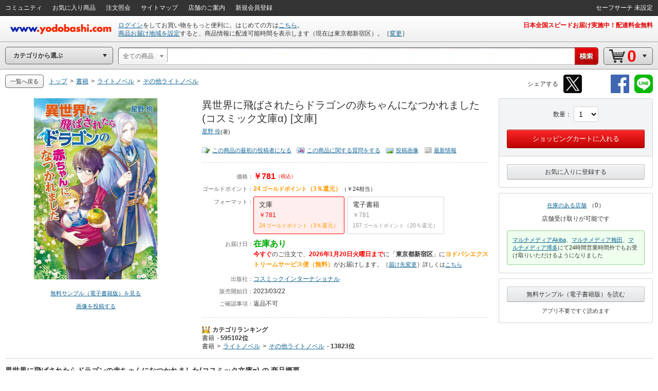

--- FILE ---
content_type: text/css
request_url: https://image.yodobashi.com/catalog/20251002_01/common/seo/css/variationCarousel.css
body_size: 1142
content:
#wrap {
	position: relative;
	top: 10px;
	width: 918px;
	min-width: 918px;
	max-width: 918px;
	overflow: hidden;
	height: 180px;
/*	left:20px;*/
	font-size: 1em;
}

.box {
	position: absolute;
	top: 20px;
	left: 0;
	width: 600px;
	background-color: #fff;
	height: 110px;
	padding: 0;
	margin: 0;
}

.template {
	display:none;
}

ul {
	list-style: none;
	padding: 0;
	margin: 0;
}

ul li div.cell-item{
	display: table-cell;
 }

.swiper-icon img {
	top:18px;
	width:140px;
	height:140px;

	/* ������ */
	transform-origin: 50% 100%;
}
div.swiper-text {
	width: 140px;
	position: absolute;
	text-align: center;
	margin-top: 1px;
	cursor: pointer;
	color: #0D6295;
	font-size: 12px;
	z-index : 30;
	overflow: hidden;
	white-space: nowrap;
	text-overflow: ellipsis;
}
div.cell-item {
	cursor: pointer;
	color: #0D6295;
	font-size: 12px;

}
div.cell-item:hover {
	color: #f00;
}

/* �\���G���A */
div.marker-left {
	position: absolute;
	left:-1px;
	height:170px;
	width:150px;
/*	border-bottom: #D3D4D5 0.5px solid;*/
	z-index: 10;
	pointer-events: none;
}
div.marker-right {
	position: absolute;
	left:311px;
	height:170px;
	width:638px;
/*	border-bottom: #D3D4D5 0.5px solid;*/
	z-index: 10;
	pointer-events: none;
}

div.marker {
	position: absolute;
	width:140px;
	height:170px;
	left:150px;
	z-index: 10;
	pointer-events: none;
	background-image: url(../img/active_brackets.png);
	background-repeat: no-repeat;
/*	background-size:contain;*/
	background-size: 140px 170px;
}

/* active-cell�̌��ʐݒ� */
div.active-cell {
	position: absolute;
	width:160px;
	height:140px;
	left:150px;
	z-index: 10;
	pointer-events: none;
	border-radius: 10px;
}
div.cell-top-left, div.cell-top-right,
div.cell-bottom-left, div.cell-bottom-right {
	position: absolute;
	width: 10px;
}

/* ���A�C�R�� */
div.swiperControl {
	cursor: pointer;
	position: absolute;
	width:20px;
	height:20px;
	user-select: none;
	background-color: #eee;
	margin-top: 55px;
	padding: 10px;
	z-index: 60;
	border-radius: 50%;
	opacity: 0.8;
}
div.rightButton.swiperControl {
	right:0px;
}
div.fa {
	width:20px;
	height:20px;
	user-select: none;
}
div.fa.fa-angle-left {
	background: url(../img/icon64Arw01L_bl.png) no-repeat 0 0;
	background-size: 100% auto;
}
div.fa.fa-angle-right {
	background: url(../img/icon64Arw01R_bl.png) no-repeat 0 0;
	background-size: 100% auto;
}

/* ���ߐݒ� */
div.opacity-left {
	position: absolute;
	left:-1px;
	height:160px;
	width:100px;
	z-index: 50;
	pointer-events: none;
	background: linear-gradient(to left, rgba(255,255,255,0),#FFF);
}

div.opacity-right {
	position: absolute;
	right:0px;
	height:160px;
	width:100px;
	z-index: 50;
	pointer-events: none;
	background: linear-gradient(to right, rgba(255,255,255,0),#FFF);
}

table.invisible {
	display:none;
}

/* �^�C�g���\�� */
.noBorderBottom {
	border-top: 0px;
}

/* �o���G�[�V�����\�̃o���G�[�V������ */
a.js_transitProduct.variName {
	color: #0D6295;
	cursor: pointer;
	font-size: 14px;
	font-weight: bold;
	text-align: center;
	text-decoration: underline;
	vertical-align: middle;
	display: table-cell;
	width: 100px;
	max-width: 100px;
	padding-right: 10px;
}
a.js_transitProduct.variName:hover {
	color: #F00;
}

/* �o���G�[�V�����\�� */
td.td-valueTitle.itemPartition-on {
	padding: 5px 5px 3px 5px;
}
}

--- FILE ---
content_type: application/javascript
request_url: https://www.yodobashi.com/ws/api/ec/related/pc/bt?sku=100000009003690115&from=1&to=1&cnt=1768627637050&callback=jQuery17107991838113029899_1768627633715&_=1768627637050
body_size: 141
content:
jQuery17107991838113029899_1768627633715({"status":"0","count":0,"items":[]})